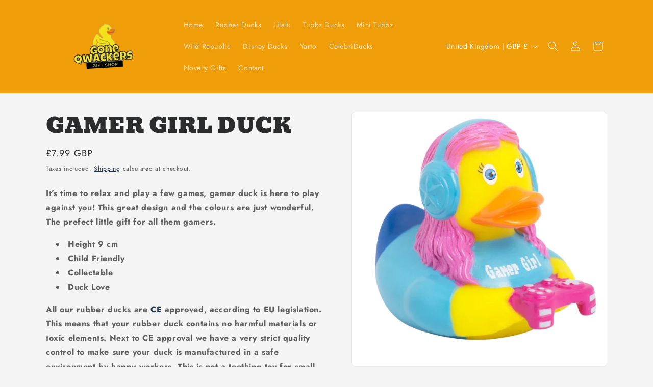

--- FILE ---
content_type: application/x-javascript
request_url: https://www.goldendev.win/shopify/add-to-cart/shop/status/goneqwackers.myshopify.com.js?58978335
body_size: -145
content:
var addtc_settings_updated = 1686772385;